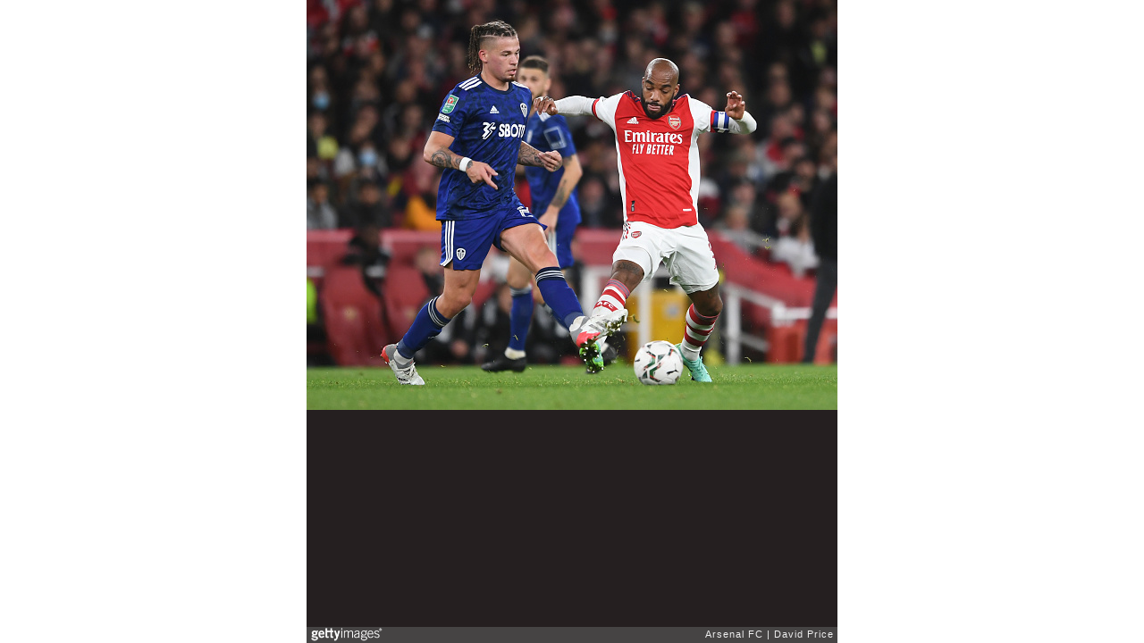

--- FILE ---
content_type: text/html; charset=UTF-8
request_url: https://embed.gettyimages.com/embed/1349360168?et=Er6l4e3-Qch39SANHfBd_w&tld=co.uk&sig=IauvhzSt4qYwHVORBxwUDndw0XRq9dddPIdHRq281pQ=&caption=true&ver=1
body_size: 7748
content:



<!DOCTYPE html>
<html>
  <head>
    <base target="_parent" />
    <title>Arsenal v Leeds United - Carabao Cup Round of 16 [Getty Images]</title>
    <meta http-equiv="X-UA-Compatible" content="IE=edge,chrome=1" />
    <meta name="robots" content="noindex, follow" />
    <meta name="viewport" content="width=device-width, initial-scale=1.0" />
    <!--[if lt IE 10]>
    <script src="//html5shiv.googlecode.com/svn/trunk/html5.js"></script>
    <![endif]-->
    <meta name="twitter:card" content="photo" />
    <meta name="twitter:site" content="@GettyImages" />
    <meta name="twitter:title" content="1349360168 / David Price / Arsenal FC" />
    <meta property="og:description" content="David Price / Arsenal FC" />
    <meta property="og:image" content="https://embed-cdn.gettyimages.com/photos/alexandre-lacazette-of-arsenal-closes-down-kalvin-phillips-of-leeds-picture-id1349360168?k=20&amp;m=1349360168&amp;s=594x594&amp;w=0&amp;h=tCoIQtAVSwAtjkXMJU6_DA91neYSsu-2_Sw0yg8n4M0=&amp;Expires=1768957200&amp;Key-Pair-Id=APKAIJLYLGZE3LWJLKRA&amp;Signature=P8CiMwi9NWSnsEkIbrjIQ3QxE7APeyxOZFVRjGCF08tT8sRTOV1i7fKEvtqbC7nJSRac~7y0i-LCFHowCNhdNlM8VRuPLha6C1xdptbOAhxaUCGdlcPzpjXV0W9qRgyFKp~QjaUtK6Okdj44HvC-J-dSIoBMlRhURxMCE0ad5LoceAH42OndcKZf28yfRw-O8kmEjgtHBLvsctuUowD27L0Je6SEi~6f2fFXxxqISgyl6kBYlatIXosE3oJD7IiqCe5UzQW7gikg8g0M9Ebxep8wAwB51Lz-1qs1y9-KKUWmtQqCrQNm94AVicpT5l3qhQtYnuSDITjZM9jxWc-EVsZYCZP5EujEgKYqwzXXQfxzKVxmzn-mmOZAr1QSClA6Q8YecQisga~faFy131fZHCpgtnz7n5qEQmAbb-Wwswf6JFE-2DwLso2wW25l7aqXCD~t5Q58yRjpKqvLxd7Z-zW5bJ7FAd4epfr~vg5mrDPorg-l9GklcdngKobMDyMvrt7a0QDGAnXbbhsCNfFZ4fMWyRSjEM5luFUtofJ-kQWXfBN7YIslug4MwN9zQEzxQJwwOf0RcldumYw2V8uppSaOz-xdbQv5-Lm~0FZxKrjUTL~jxJYAf0kalHgUFfrDecPEUB8csIpgAk2tHEpxOnOw4xr0DBkrHwPROw9Oh-8_" />
    <meta property="og:url" content="http://www.gettyimages.co.uk/detail/1349360168" />
    <meta property="og:site_name" content="Getty Images" />
    <meta name="getty:adp" content="http://www.gettyimages.co.uk/detail/1349360168" />

    

    <script src="//ajax.googleapis.com/ajax/libs/jquery/1.10.2/jquery.min.js"></script>
    
  </head>

  <body class="embed">

  <link rel="stylesheet" type="text/css" href="//embed-cdn.gettyimages.com/css/2977517/style.css" />

<div id="fb-root"></div>
<section id="body-wrapper"  data-frame-width="594" data-frame-height="459">
  
  
  

  <div id="embed-body" data-spectrum-base-url="//spectrum.gettyimages.com/v3/signals" data-asset-ids="" style="max-width:594px;">
    
    
      
    <div id="slide-0" class="slide active" data-asset-id="1349360168"
                                                                                       data-collection-id="604" data-asset-product-type="Sport" data-content-type="still image">
      <main class="solo">
        <figure>
          
            
              <ul class="reblog solo">
  
  <li id="li-fb" class="li-button">
    <div class="icon-button icon-fb" title="Share on Facebook"  onclick="return Embed.Social().facebook('http://www.gettyimages.com/consumer/share/assets/1349360168');" ></div>
  </li>
  
  <li id="li-twitter" class="li-button">
    <a class="icon-button icon-twitter" title="Share on Twitter"  onclick="return Embed.Social().twitter('http://www.gettyimages.com/consumer/share/assets/1349360168', 'Arsenal v Leeds United - Carabao Cup Round of 16');" ></a>
  </li>
  <li id="li-pinterest" class="li-button">
    <a class="icon-button icon-pinterest" title="Share on Pinterest"  onclick="return Embed.Social().pinterest('\/\/www.pinterest.com\/pin\/create\/button?url=http%3A%2F%2Fwww.gettyimages.co.uk%2Fdetail%2F1349360168%3Fet%3DEr6l4e3-Qch39SANHfBd_w%26share%3Dembed_Pinterest\x26media=http%3A%2F%2Fmedia.gettyimages.com%2Fphotos%2Falexandre-lacazette-of-arsenal-closes-down-kalvin-phillips-of-leeds-picture-id1349360168\x26description=Alexandre Lacazette of Arsenal closes down Kalvin Phillips of Leeds during the Carabao Cup Round of 16 match between Arsenal and Leeds United at Emirates Stadium on October 26, 2021 in London, England. (Photo by David Price\/Arsenal FC via Getty Images)');" ></a>
  </li>
  
</ul>

            

            
              <figcaption onselectstart="return false">
                <p class="show-more">
                  <a target="_blank" onclick="Embed.ClickHandler().click('http:\/\/www.gettyimages.co.uk\/detail\/1349360168?et=Er6l4e3-Qch39SANHfBd_w')" href="http://www.gettyimages.co.uk/detail/1349360168?et=Er6l4e3-Qch39SANHfBd_w">see more</a>
                </p>
                <p class="caption-text">LONDON, ENGLAND - OCTOBER 26: Alexandre Lacazette of Arsenal closes down Kalvin Phillips of Leeds during the Carabao Cup Round of 16 match between Arsenal and Leeds United at Emirates Stadium on October 26, 2021 in London, England. (Photo by David Price/Arsenal FC via Getty Images)</p>
              </figcaption>
            

            
                <aside class="assetcomp-overlay" onclick="if (!Embed.MediaQuery().mobile() &&  true ) { window.open('http:\/\/www.gettyimages.co.uk\/detail\/1349360168?et=Er6l4e3-Qch39SANHfBd_w', '_blank'); Embed.ClickHandler().click('ADP'); return false; }" data-url='http://www.gettyimages.co.uk/detail/1349360168?et=Er6l4e3-Qch39SANHfBd_w'></aside>
                <a href="http://www.gettyimages.co.uk/detail/1349360168?et=Er6l4e3-Qch39SANHfBd_w" target="_blank" class="assetcomp-link">
                  <img class="assetcomp" id="assetcomp-0" alt="LONDON, ENGLAND - OCTOBER 26: Alexandre Lacazette of Arsenal closes down Kalvin Phillips of Leeds during the Carabao Cup Round of 16 match between Arsenal and Leeds United at Emirates Stadium on October 26, 2021 in London, England. (Photo by David Price/Arsenal FC via Getty Images)" src="https://embed-cdn.gettyimages.com/photos/alexandre-lacazette-of-arsenal-closes-down-kalvin-phillips-of-leeds-picture-id1349360168?k=20&amp;m=1349360168&amp;s=594x594&amp;w=0&amp;h=tCoIQtAVSwAtjkXMJU6_DA91neYSsu-2_Sw0yg8n4M0=&amp;Expires=1768957200&amp;Key-Pair-Id=APKAIJLYLGZE3LWJLKRA&amp;Signature=P8CiMwi9NWSnsEkIbrjIQ3QxE7APeyxOZFVRjGCF08tT8sRTOV1i7fKEvtqbC7nJSRac~7y0i-LCFHowCNhdNlM8VRuPLha6C1xdptbOAhxaUCGdlcPzpjXV0W9qRgyFKp~QjaUtK6Okdj44HvC-J-dSIoBMlRhURxMCE0ad5LoceAH42OndcKZf28yfRw-O8kmEjgtHBLvsctuUowD27L0Je6SEi~6f2fFXxxqISgyl6kBYlatIXosE3oJD7IiqCe5UzQW7gikg8g0M9Ebxep8wAwB51Lz-1qs1y9-KKUWmtQqCrQNm94AVicpT5l3qhQtYnuSDITjZM9jxWc-EVsZYCZP5EujEgKYqwzXXQfxzKVxmzn-mmOZAr1QSClA6Q8YecQisga~faFy131fZHCpgtnz7n5qEQmAbb-Wwswf6JFE-2DwLso2wW25l7aqXCD~t5Q58yRjpKqvLxd7Z-zW5bJ7FAd4epfr~vg5mrDPorg-l9GklcdngKobMDyMvrt7a0QDGAnXbbhsCNfFZ4fMWyRSjEM5luFUtofJ-kQWXfBN7YIslug4MwN9zQEzxQJwwOf0RcldumYw2V8uppSaOz-xdbQv5-Lm~0FZxKrjUTL~jxJYAf0kalHgUFfrDecPEUB8csIpgAk2tHEpxOnOw4xr0DBkrHwPROw9Oh-8_" />
                </a>
            
          
        </figure>
        <div class="image-footer">
          <div class="logo-container">
            <img src='//embed-cdn.gettyimages.com/images/2977517/gi-logo.png' width="82" height="15" class="gi-icon" alt="Getty Images" />
          </div>
          <div class="meta">
            <p class="footer-text">
              <span class="collection" title="Arsenal FC" data-field="collection">Arsenal FC</span>
              <span class="photographer" title="David Price" data-field="photographer">David Price</span>
            </p>
          </div>
        </div>
      </main>
      
    </div>
    
  </section>

<menu id="radial-menu">
  <ul>
    <li id="radial-item-share" class="radial-item" onclick="return Embed.SocialMenu().show();"></li>
  </ul>
</menu>

<script type="text/javascript">
  $(document).ready(function() { Embed.version = "1"; });
</script>
<script type="text/javascript" src="//embed-cdn.gettyimages.com/js/2977517/embed-bundle.js"></script>
<script type="text/javascript">
  $(document).ready(function () {
    Embed.Bootstrapper().init();
  });
</script>


  </body>
</html>

